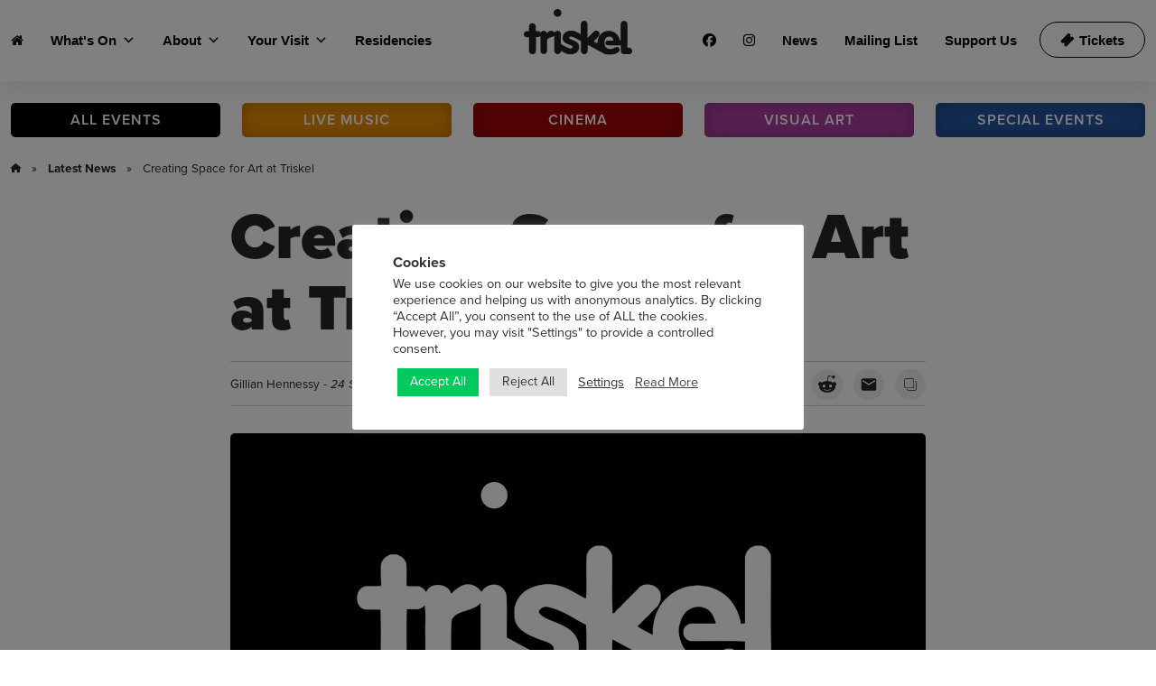

--- FILE ---
content_type: text/html; charset=UTF-8
request_url: https://triskelartscentre.ie/wp-admin/admin-ajax.php
body_size: 612
content:
<a class="whats-on-list-link-color" href="https://triskelartscentre.ie/events/elinor-o-e2-80-99donovan-winter-sun/" title="Click for info">
<div class="whats-on-list-box">
	<div class="row">
		<div class="col-sm-auto col-4">
			
			
				<div class="date-box-long-date">
						<div class="left">
							Fri
							<div class="day-large">14</div>
							Nov
						</div>
						 <div class="middle">
							<i class="far fa-long-arrow-right"></i>
						</div>
						<div class="right">
							Thu
							<div class="day-large">30</div>
							Apr
						</div>
				</div>
			
		</div>
		<div class="col-8">
			<div class="title">
				Elinor O’Donovan: Winter Sun
				<div class="list-category">
					
					
					
					<div class="list-category-box visual-art-colour" title="Visual Art"><i class="fas fa-palette"></i></div>
				</div>
			</div>
			<div class="subheading"> </div>
		</div>
		<!--<div class="col-2">
			<a class="list-button border-radius-5" href="https://triskelartscentre.ie/events/elinor-o-e2-80-99donovan-winter-sun/" title="See full info" ><i class="fa fa-info"></i> See info</a>
		</div>	-->
	</div>
</div>
</a><a class="whats-on-list-link-color" href="https://triskelartscentre.ie/special-events/triskel-sample-project-space/" title="Click for info">
<div class="whats-on-list-box">
	<div class="row">
		<div class="col-sm-auto col-4">
			
			
				<div class="date-box-long-date">
						<div class="left">
							Fri
							<div class="day-large">12</div>
							Dec
						</div>
						 <div class="middle">
							<i class="far fa-long-arrow-right"></i>
						</div>
						<div class="right">
							Mon
							<div class="day-large">25</div>
							Jan
						</div>
				</div>
			
		</div>
		<div class="col-8">
			<div class="title">
				Triskel Sample Project Space
				<div class="list-category">
					
					
					<div class="list-category-box special-event-colour" title="Special Events"><i class="fal fa-stars"></i></div>
					
				</div>
			</div>
			<div class="subheading"> </div>
		</div>
		<!--<div class="col-2">
			<a class="list-button border-radius-5" href="https://triskelartscentre.ie/special-events/triskel-sample-project-space/" title="See full info" ><i class="fa fa-info"></i> See info</a>
		</div>	-->
	</div>
</div>
</a><a class="whats-on-list-link-color" href="https://triskelartscentre.ie/special-events/from-the-mind-of-david-lynch/" title="Click for info">
<div class="whats-on-list-box">
	<div class="row">
		<div class="col-sm-auto col-4">
			
			
				<div class="date-box-long-date">
						<div class="left">
							Fri
							<div class="day-large">9</div>
							Jan
						</div>
						 <div class="middle">
							<i class="far fa-long-arrow-right"></i>
						</div>
						<div class="right">
							Fri
							<div class="day-large">30</div>
							Jan
						</div>
				</div>
			
		</div>
		<div class="col-8">
			<div class="title">
				From the Mind of David Lynch
				<div class="list-category">
					
					
					<div class="list-category-box special-event-colour" title="Special Events"><i class="fal fa-stars"></i></div>
					
				</div>
			</div>
			<div class="subheading"> </div>
		</div>
		<!--<div class="col-2">
			<a class="list-button border-radius-5" href="https://triskelartscentre.ie/special-events/from-the-mind-of-david-lynch/" title="See full info" ><i class="fa fa-info"></i> See info</a>
		</div>	-->
	</div>
</div>
</a><a class="whats-on-list-link-color" href="https://triskelartscentre.ie/events/siomha-callanan/" title="Click for info">
<div class="whats-on-list-box">
	<div class="row">
		<div class="col-sm-auto col-4">
			
			
				<div class="date-box-long-date">
						<div class="left">
							Fri
							<div class="day-large">9</div>
							Jan
						</div>
						 <div class="middle">
							<i class="far fa-long-arrow-right"></i>
						</div>
						<div class="right">
							Sat
							<div class="day-large">28</div>
							Feb
						</div>
				</div>
			
		</div>
		<div class="col-8">
			<div class="title">
				Síomha Callanan
				<div class="list-category">
					
					
					
					<div class="list-category-box visual-art-colour" title="Visual Art"><i class="fas fa-palette"></i></div>
				</div>
			</div>
			<div class="subheading"> Residency</div>
		</div>
		<!--<div class="col-2">
			<a class="list-button border-radius-5" href="https://triskelartscentre.ie/events/siomha-callanan/" title="See full info" ><i class="fa fa-info"></i> See info</a>
		</div>	-->
	</div>
</div>
</a><a class="whats-on-list-link-color" href="https://triskelartscentre.ie/special-events/spring-string-quartet-series-2026/" title="Click for info">
<div class="whats-on-list-box">
	<div class="row">
		<div class="col-sm-auto col-4">
			
			
				<div class="date-box-long-date">
						<div class="left">
							Sat
							<div class="day-large">17</div>
							Jan
						</div>
						 <div class="middle">
							<i class="far fa-long-arrow-right"></i>
						</div>
						<div class="right">
							Sat
							<div class="day-large">11</div>
							Apr
						</div>
				</div>
			
		</div>
		<div class="col-8">
			<div class="title">
				Spring String Quartet Series 2026
				<div class="list-category">
					
					
					<div class="list-category-box special-event-colour" title="Special Events"><i class="fal fa-stars"></i></div>
					
				</div>
			</div>
			<div class="subheading"> </div>
		</div>
		<!--<div class="col-2">
			<a class="list-button border-radius-5" href="https://triskelartscentre.ie/special-events/spring-string-quartet-series-2026/" title="See full info" ><i class="fa fa-info"></i> See info</a>
		</div>	-->
	</div>
</div>
</a><a class="whats-on-list-link-color" href="https://triskelartscentre.ie/events/it-was-just-an-accident/" title="Click for info">
<div class="whats-on-list-box">
	<div class="row">
		<div class="col-sm-auto col-4">
			
			
				<div class="date-box-long-date">
						<div class="left">
							Sun
							<div class="day-large">18</div>
							Jan
						</div>
						 <div class="middle">
							<i class="far fa-long-arrow-right"></i>
						</div>
						<div class="right">
							Wed
							<div class="day-large">21</div>
							Jan
						</div>
				</div>
			
		</div>
		<div class="col-8">
			<div class="title">
				It Was Just An Accident
				<div class="list-category">
					<div class="list-category-box cinema-colour" title="Cinema"><i class="far fa-film-alt"></i></div>
					
					
					
				</div>
			</div>
			<div class="subheading"> </div>
		</div>
		<!--<div class="col-2">
			<a class="list-button border-radius-5" href="https://triskelartscentre.ie/events/it-was-just-an-accident/" title="See full info" ><i class="fa fa-info"></i> See info</a>
		</div>	-->
	</div>
</div>
</a><a class="whats-on-list-link-color" href="https://triskelartscentre.ie/events/the-shining/" title="Click for info">
<div class="whats-on-list-box">
	<div class="row">
		<div class="col-sm-auto col-4">
			
			
				<div class="date-box-long-date">
						<div class="left">
							Sun
							<div class="day-large">18</div>
							Jan
						</div>
						 <div class="middle">
							<i class="far fa-long-arrow-right"></i>
						</div>
						<div class="right">
							Wed
							<div class="day-large">21</div>
							Jan
						</div>
				</div>
			
		</div>
		<div class="col-8">
			<div class="title">
				The Shining
				<div class="list-category">
					<div class="list-category-box cinema-colour" title="Cinema"><i class="far fa-film-alt"></i></div>
					
					
					
				</div>
			</div>
			<div class="subheading"> </div>
		</div>
		<!--<div class="col-2">
			<a class="list-button border-radius-5" href="https://triskelartscentre.ie/events/the-shining/" title="See full info" ><i class="fa fa-info"></i> See info</a>
		</div>	-->
	</div>
</div>
</a>

--- FILE ---
content_type: text/css
request_url: https://triskelartscentre.ie/wp-content/themes/triskel-2023/theme/css/b5st.css
body_size: 7996
content:
/*!
 * b5st since v1.0 | Unicence
 */
 
 body {
  display: flex;
  min-height: 100vh;
  flex-direction: column; 
  font-family:"proxima-nova";
  background:#ffffff;
  }
@media (min-width: 576px){
	body {
	 
	  }
}
main {
  flex: 1 0 auto; }
  
  a{
	  text-decoration:none;
	 
  }
  a:hover{
	  text-decoration:none;
	  color:#3c00ff;

  }
  
  
  
/* COLOURS */
:root { 
	--text-color:#333333;
	--all-events:#000;
	--all-events-light:#ccc;
	--live-music:#ea8d01;
	--live-music-light:#fedfaf;
	--cinema:#a60404;
	--cinema-light:#e9c2c2;
	--visual-art:#ac3d9f;
	--visual-art-light:#d054c2;
	--special-event:#25569f;
	--special-event-light:#a6d0e8;
	--bs-link-color: #4800ff;
} 

.active>.page-link, .page-link.active {
    z-index: 3;
    color: var(--bs-pagination-active-color);
    background-color: var(--bs-link-color);
    border-color: var(--bs-link-color);
}
.all-events{
	background:var(--all-events);

}
.all-events-color{
	color:var(--all-events);
}
.live-music{
	background:var(--live-music);
}
.live-music-colour{
	color:var(--live-music);
}
.live-music-colour-link{
	color:var(--live-music)!important;
}
.live-music-colour-link:hover{
	color:#000!important;
}

.cinema{
	background:var(--cinema);
}
.cinema-colour{
	color:var(--cinema);
}
.cinema-colour-link{
	color:var(--cinema)!important;
}
.cinema-colour-link:hover{
	color:#000!important;
}

.visual-art{
	background:var(--visual-art);
}
.visual-art-colour{
	color:var(--visual-art);
}
.visual-art-colour-link{
	color:var(--visual-art)!important;
}
.visual-art-colour-link:hover{
	color:#000!important;
}


.special-event{
	background:var(--special-event);
}
.special-event-colour{
	color:var(--special-event);
}

.special-event-colour-link{
	color:var(--special-event)!important;
}
.special-event-colour-link:hover{
	color:#000!important;
}

/* Variables */

.sticky-top { 
	top: var(--bs-gutter-x); 
}

.container-xxl {
		max-width: 1420px;
}
.site-header-image {
  display: block;
  margin: auto; }

.alignleft {
  float: left; }

.alignright {
  float: right; }

.aligncenter {
  clear: both;
  display: block; }


p {
	margin-bottom: 1.5rem;
}

img,
.size-auto,
.size-full,
.size-large,
.size-medium,
.size-thumbnail {
  max-width: 100%;
  height: auto; }


.wp-caption{
	max-width:100%;
}
.wp-caption-text{
	font-size:.85rem;
}




.h1, .h2, .h3, .h4, .h5, .h6, h1, h2, h3, h4, h5, h6 {
    margin-top: 0;
    margin-bottom: 0.5rem;
    font-weight: 700;
    line-height: 1.2;
}

hr{
    margin: 1.5rem 0;
    color: inherit;
    border: 0;
    border-top: 1px solid #ccc;
    opacity: 1;
}
div, a, td {
  
  -webkit-transition: all .2s ease-in-out; 
	-moz-transition: all .2s ease-in-out; 
	-o-transition: all .2s ease-in-out; 
	transition: all .2s ease-in-out; 
}
.margin-bottom{
	margin-bottom:30px;
}
.bottom-spacer{
	margin-bottom:30px;
}
.attachment-post-thumbnail {
  margin-bottom: 1.5em; }

.div-bottom-margin{
	margin-bottom:var(--bs-gutter-x);
}
.custom-flex{
	display: flex;
	flex-flow: column;
	
}
.row {
		--bs-gutter-x: .75rem;
	}
@media only screen and (min-width: 768px){
	.row {
		--bs-gutter-x: 1.5rem;
	}
	.margin-bottom{
		margin-bottom:0px;
	}
}

.border-radius-5{
	border-radius:3px;
}
.border-radius-3{
	border-radius:2px;
}
@media only screen and (min-width: 768px){
	.border-radius-5{
		border-radius:5px;
	}
	.border-radius-3{
		border-radius:3px;
	}
}
/* Top Menu */

.top-menu-container{
	box-shadow: 0px 0px 35px 0px rgba(0, 0, 0, 0.15);
	background:#fff;
}
.top-menu{
	height:60px;
	position:relative;
}

.top-menu-logo{
	position:absolute;
	z-index:993;
	top:7px;
	left: 0; 
	right: 0; 
	margin-left: auto; 
	margin-right: auto; 
	width:90px;
	height:auto;
	transition: all .2s ease-in-out; 
}
.top-menu-logo:hover {
transform: scale(1.1);
}

@media only screen and (min-width: 1200px){
	.top-menu{
		height:90px;
	}
	.top-menu-logo{
		top:10px;
		width:120px;
	}	
}

@media only screen and (max-width: 1200px){
	#mega-menu-wrap-navbar .mega-menu-toggle .mega-toggle-block-2:before {
		content: '\f0c9';
		font-family: "Font Awesome 6 Pro";
		font-weight: 300;
		font-size: 30px;
		color: #333;
		margin: 0 5px 0 0;
	}
	#mega-menu-wrap-navbar .mega-menu-toggle.mega-menu-open .mega-toggle-block-2:before {
    content: '\f00d';
}
	#mega-menu-wrap-navbar #mega-menu-navbar > li.mega-menu-megamenu > ul.mega-sub-menu > li.mega-menu-item, #mega-menu-wrap-navbar #mega-menu-navbar > li.mega-menu-megamenu > ul.mega-sub-menu li.mega-menu-column > ul.mega-sub-menu > li.mega-menu-item {
		color: #3d3d3d;
		font-family: inherit;
		font-size: 16px;
		display: block;
		float: left;
		clear: none;
		padding: 5px 5px 5px 5px;
		vertical-align: top;
	}
	#mega-menu-wrap-navbar #mega-menu-navbar > li.mega-menu-megamenu > ul.mega-sub-menu {
		
		box-shadow: none;
	}	

}
 #mega-menu-wrap-navbar #mega-menu-navbar .menu-all-events-button{
	display:inline-block;
	background:#000;
	color:#fff;
	border-radius:50px;
	padding:10px 20px;
	margin-right:10px;
}
 #mega-menu-wrap-navbar #mega-menu-navbar .menu-all-events-button:hover,
 #mega-menu-wrap-navbar #mega-menu-navbar .menu-all-events-button:active,
 #mega-menu-wrap-navbar #mega-menu-navbar .menu-all-events-button:focus{
	background:#666;
	color:#fff;
}

.mobile-menu-tickets a {
    color: var(--text-color)!important;
    font-size: 1.4rem;
}
#mega-menu-item-1611 .mega-menu-link {
    line-height: 40px!important;
    height: 40px!important;
    padding: 0px 22px 0px 22px!important;
    vertical-align: baseline;
	margin-top:24px!important;
	margin-left:10px!important;
    width: auto;
    display: block;
    color: #000;
    text-transform: none;
    text-decoration: none;
    text-align: left;
    background: rgba(0, 0, 0, 0);
    border: 1px solid #000!important;
    border-radius: 40px!important;
    font-family: Arial, Helvetica, sans-serif;
    font-size: 15px;
    font-weight: bold;
    outline: none;
}
@media only screen and (min-width: 768px){
	#mega-menu-wrap-navbar #mega-menu-navbar li#mega-menu-item-1541 > ul.mega-sub-menu {
		margin-left: 0px;
	}
}



.mega-menu-item-6322 .mega-menu-link {
	padding-left: 0px!important;

}

/* Carousel Slider */

.carousel-control-next, .carousel-control-prev {
	width:5%;
}


.cinema-slide{
	height:50vh;
	align-items:center;
	display:flex;
}

.slide-content{
	color:#fff;
	padding:30px 20px;
}
.slide-content-header{
	font-size:3rem;
	font-weight:900;
	line-height:1;
	margin-bottom:10px;
}
.slide-content-title{
	font-size:1.6rem;
	line-height:1.1;
	font-weight:700;
	margin-bottom:10px;
    text-wrap: balance;
	-webkit-text-wrap:balance;
}
.slide-content-subheading{
	font-size:1.1rem;
	color:#ccc;
	margin-bottom:10px;
}
.slide-content-dates{
	font-size:1.1rem;
	margin-bottom:20px;
}

.slide-content-button-container{

}
.slide-content-button{
	display:inline-block;
	background:#fff;
	color:#000;
	border-radius:50px;
	padding:6px 16px;
	margin-right:10px;
	font-size:.9rem;
}
.slide-content-button:hover,
.slide-content-button:active,
.slide-content-button:focus{
	background:#000;
	color:#fff;
}
.slide-content-outline-button{
	display:inline-block;
	background:transparent;
	color:#fff;
	border:1px solid #fff;
	border-radius:50px;
	padding:5px 16px;
	font-size:.9rem;
}
.slide-content-outline-button:hover,
.slide-content-outline-button:active,
.slide-content-outline-button:focus{
	background:#fff;
	color:#000;
}
@media only screen and (min-width: 768px){
	.cinema-slide{
		height:75vh;
	}

	.slide-content{
		color:#fff;
		padding:30px 0;
	}
	.slide-content-header{
		font-size:5rem;
		margin-bottom:10px;
	}
	.slide-content-title{
		font-size:2.5rem;
		margin-bottom:10px;
	}
	.slide-content-subheading{
		font-size:1.2rem;
		margin-bottom:10px;
	}
	.slide-content-dates{
		font-size:1.2rem;
		margin-bottom:20px;
	}	
	.slide-content-button{
		padding:10px 25px;
		font-size:1rem;
	}
	.slide-content-outline-button{
		padding:8px 24px;
		border:2px solid #fff;
		font-size:1rem;
	}
}
/* Colour Buttons */

.colour-buttons-row{
	margin-top:var(--bs-gutter-x);
	margin-bottom:var(--bs-gutter-x);
}
.colour-button {
    display:block;
	border: none;
	outline: none;
	padding: 5px 0px;
	margin: 0;
	font-weight:600;
	font-size: .75rem;
	letter-spacing:0px;
	height:100%;
	color: #ffffff!important;
	text-align: center;
	position: relative;
	text-transform:uppercase;
	text-decoration:none;
	-webkit-transition: all .2s ease-in-out; 
	-moz-transition: all .2s ease-in-out; 
	-o-transition: all .2s ease-in-out; 
	transition: all .2s ease-in-out; 
	-webkit-box-shadow: inset 0px 0px 20px 1px rgba(0,0,0,0.2);
-moz-box-shadow: inset 0px 0px 20px 1px rgba(0,0,0,0.2);
box-shadow: inset 0px 0px 20px 1px rgba(0,0,0,0.2);
	
}

.colour-button:hover,
.colour-button:focus,
.colour-button:active
 {
	background:#fff;
	color:var(--bs-body-color)!important;
	text-decoration:none;
	transform: scale(1.1);
}



@media only screen and (min-width: 768px){
	.colour-button {
		font-size: 1rem;
		letter-spacing:1px;
		padding: 7px 0px;
	}
}

/* Home Boxes */


.home-boxes a{
	text-decoration:none;
	display:contents;
}
.home-box{
	
	color:#fff;
	padding:15px 15px 15px 15px;
	height: auto;
	display: flex;
    flex-wrap: wrap;
    flex-direction: column;
    justify-content: flex-end;
	transition: all .2s ease-in-out; 
	min-height:200px;
}


.shallow:hover{
	transform: scale(1.05);
}
.shallow-wide:hover{
	transform:scale(1.05);
	
}
.deep:hover{
	transform: scale(1.05);
}
.home-box-title{
	font-size:1.7rem;
	font-weight:bold;
	line-height:1.2;
}
.home-box-text{
	font-size:.9rem;
	line-height:1.2;
}

@media only screen and (min-width: 768px){
	.home-box{
		height: -webkit-fill-available;
		min-height:240px;
		padding:20px 20px 18px 20px;
	}	
	.home-box-extra-info{
		min-height:260px;
	}
	.shallow:hover{
		transform: scale(1.1);
	}
	.deep:hover{
		transform: scale(1.05);
	}	
}

/* Pages */

.page-title{
	font-size:4rem;
	font-weight:900;
	margin:30px 0;
	line-height:1;
}
.featured-image-container{
	margin-bottom:50px;
}
.standard-page-content{
	max-width:820px;
	margin:0 auto 0;
	font-size:1rem;
}
@media only screen and (min-width: 1540px){
	.standard-page-content{
		font-size:1.1rem;
	}	
}
.donation-div{
	background: #eeeeee;
    padding: 20px 20px;
    font-size: 1.2rem;
    display: flex;
    justify-content: space-between;
    align-items: center;
}
.donate-button{
	display:inline-block;
	background:#000;
	color:#fff;
	padding:10px 20px;
	border-radius:5px;
	font-weight:bold;
}
@media only screen and (min-width: 768px){
	.page-title{
		font-size:5rem;
		font-weight:900;
		margin:40px 0;
	}
	.donation-div{
		background: #eeeeee;
		margin-top:40px;
		padding: 40px 50px;
		font-size: 1.2rem;
		display: flex;
		justify-content: space-between;
		align-items: center;
	}
}

.logo-image{
	max-height:80px;
	width:auto;
	display:inline;
	margin-right:20px;
}
/* Home News*/

.home-news-title{
	font-weight:900;
	font-size:4rem;
	line-height:1.1;
	margin:30px 0;
}
@media only screen and (min-width: 768px){
	.home-news-title{
		font-size:5rem;
		line-height:1.1;
		margin:50px 0;
	}
}
.home-news-image{

	height: auto;
	transition: all .2s ease-in-out; 
	aspect-ratio:16/9;
	position:relative;
}

.home-news-image:hover{
	transform: scale(1.05);
}
.home-news-box-large-content{
	max-width:550px;
	font-size:1.2rem;
    text-wrap: balance;
	-webkit-text-wrap:balance;
}
.home-news-box{
	margin-bottom:30px;
    text-wrap: balance;
}
.home-news-date{
	font-style:italic;
	font-size:.8rem;
	padding-bottom:10px;
}
.more-button-container{
	padding-top:24px;
}
.more-button{
	display:inline-block;
	background:#000;
	color:#fff!important;
	padding:8px 20px;
	font-weight:bold;
	border-radius:50px;
	font-size:1rem;
}
.more-button:hover,
.more-button:active,
.more-button:focus{
	background:var(--bs-link-color);
	color:#fff!important;
}



/* What's On */

.nav-pills .nav-link.active, .nav-pills .show>.nav-link {
    color: #fff;
    background-color: #000;
}

.nav-pills .nav-link{
	color:#999;
	background-color: #f4f4f4;
	margin-right:10px;
}

.nav-pills .nav-link:hover{
	color:#666;
	background-color: #ddd;
}
.nav-pills .nav-link.active, .nav-pills .show>.nav-link:hover {
    color: #fff;
    background-color: #000;
}
@media only screen and (min-width: 768px){
	.nav-pills .nav-link{
		margin-right:var(--bs-gutter-x);
	}
}
/* What's On Grid */

.whats-on-grid-box{
	
	color:#fff;
	padding:15px 15px 15px 15px;
	height: auto;
	display: flex;
    flex-wrap: wrap;
    flex-direction: column;
    justify-content: flex-end;
	transition: all .2s ease-in-out; 
	aspect-ratio:16/9;
	position:relative;
	overflow:hidden;
}

.whats-on-grid-box:hover{
	transform: scale(1.05);
}
.whats-on-grid-box .category{
	position:absolute;
	top:7px;
	left:10px;
}
.whats-on-grid-box .category-box{
	color:#fff;
	font-size:.7rem;
	font-weight:600;
	text-transform:uppercase;
	padding:2px 8px;
	margin-right:10px;
	display:inline-block;
}
.whats-on-grid-box .title{
	font-size:1.7rem;
	font-weight:bold;
	line-height:1.1;
	margin-bottom:4px;
	text-wrap: balance;
	-webkit-text-wrap:balance;
}
@media only screen and (min-width: 768px){
	.whats-on-grid-box .title{
		font-size:1.3rem;
	}	
}
@media only screen and (min-width: 860px){
	.whats-on-grid-box .title{
		font-size:1.7rem;
	}	
}

.whats-on-grid-box .film-cert{
	position:absolute;
	top:7px;
	right:10px;
	font-size:.6rem;
	font-weight: 600;
    border: 1.5px solid #fff;
    border-radius: 50px;
    aspect-ratio: 1/1;
    height: 24px;
    line-height: 22px;
    text-align: center;
	background:rgba(0,0,0,.25);
}
.whats-on-grid-box .sold-out-banner{
	display: block;
   position: absolute;
   top: 30px;
   right: -150px;
   width: 400px;
   height: 32px;
   line-height: 32px;
   text-align: center;
   transform: rotate(45deg);
   font-size: 1rem;
   font-weight: 700;
   color: #fff;
   background-color: #cc0000;
   text-transform:uppercase;
}
.whats-on-grid-box .subheading{
	font-size:.9rem;
	line-height:1.2;
	margin-bottom:4px;
	color:#ccc;
}
.whats-on-grid-box .text{
	font-size:.9rem;
	line-height:1.2;
	font-weight:bold;
}


/* What's On List */
.whats-on-list-link-color{
	color:var(--bs-body-color);
	background:transparent;
}
.whats-on-list-link-color:hover,
.whats-on-list-link-color:focus,
.whats-on-list-link-color:active
{
	color:var(--bs-body-color);
}
.whats-on-list-box{
	padding:15px 15px 15px 15px;
	margin-bottom:var(--bs-gutter-x);
	transition: all .2s ease-in-out; 
	border-radius:5px;
	box-shadow: 0px 0px 35px 0px rgba(0, 0, 0, 0.1);
}
.whats-on-list-box:hover{
	transform: scale(1.05);
}
.whats-on-list-box .date-box-single-date{
	font-size: .9rem;
    color: var(--bs-body-color);
	border-right:1px solid var(--bs-body-color);
    width: 100px;
	height:100%;
    display: flex;
    flex-wrap: wrap;
    align-items: center;
    align-content: flex-start;
    justify-content: left;
    text-align: center;
	
}
.whats-on-list-box .date-box-single-date .time{
	
    font-weight: 700;
	font-size:1.5rem;
}
.whats-on-list-box .date-box-long-date{
    font-size: .9rem;
    color: var(--bs-body-color);
	border-right:1px solid var(--bs-body-color);
    width: 100px;
	height:100%;
    display: flex;
    flex-wrap: wrap;
    align-items: center;
    align-content: flex-start;
    justify-content: left;
    text-align: center;
}
.whats-on-list-box .date-box-long-date .day-large{
	
    font-weight: 700;
	font-size:1.5rem;
	line-height:0.8;
}

.whats-on-list-box .date-box-long-date .middle{
	padding:0 5px;
}
.whats-on-list-box .sold-out-text{
	color: #fff;
    background: #cc0000;
    display: inline-block;
    font-size: .85rem;
    font-weight: bold;
    padding: 0px 8px;
    border-radius: 3px;
}

@media only screen and (min-width: 768px){
	.whats-on-list-box{
		padding:15px 15px 15px 35px;
		margin-bottom:var(--bs-gutter-x);
		transition: all .2s ease-in-out; 
		border-radius:5px;
		box-shadow: 0px 0px 35px 0px rgba(0, 0, 0, 0.1);
	}
	.whats-on-list-box .date-box-long-date .day-large{
		
		font-weight: 700;
		font-size:1.7rem;
		line-height:0.8;
	}
	.whats-on-list-box .date-box-single-date .time{
		
		font-weight: 700;
		font-size:1.7rem;
	}
	.whats-on-list-box .date-box-single-date{
		width: 120px;
	}
	.whats-on-list-box .date-box-long-date{
		width: 120px;
	}
}


.list-category{
	display:inline-block;
}
.list-category-box{
	font-size:1rem;
	margin-right:10px;
	display:inline-block;
}

.list-button{
	padding:10px 30px;
	color:#fff;
	font-weight:bold;
	background:var(--bs-body-color);
	display:inline-block;
}

.whats-on-list-box .title{
	font-size:1.2rem;
	font-weight:bold;
	line-height:1.2;
}
.whats-on-list-box .subheading{
	
	
	color:#777;
}
.whats-on-list-box .excerpt p{
	margin-bottom:0;
}


@media only screen and (min-width: 768px){
	.whats-on-list-box .title{
		font-size:1.7rem;
		font-weight:bold;
		line-height:1.2;
	}
	.list-category-box{
	font-size:1.2rem;
}
}




/* What's On Calendar */
.calendar-white{
	background:#ffffff;
	margin-bottom:50px;
}

.eme-calendar-table td{
	padding:5px;
} 

.eme-calendar-table ul{
	list-style: none;
}

table.fullcalendar td {
	border:1px solid #ccc!important;
	    
}
table.fullcalendar ul li {

    padding-right: 8px;
}
table.fullcalendar tr.days-names td, div.days-names {
    font-size: 1.2em!important;
    text-align: left!important;
	padding:8px!important;
    vertical-align: middle;
}
table.eme-calendar-table th.month_name, div.month_name {
    text-align: center;
    vertical-align: middle;
	font-size:2.4rem;
	padding-bottom:20px;
} 
table.fullcalendar a.prev-month, table.smallcalendar a.prev-month, div.emeDivTableHead a.prev-month {
    float: none!important;
	font-size:20px;
	color:#999;
    padding-right: 0.7em;
    text-decoration: none;
}
table.fullcalendar a.next-month, table.smallcalendar a.next-month, div.emeDivTableHead a.next-month {
    float: none!important;
	font-size:20px;
	color:#999;
    padding-left: 0.7em;
    text-decoration: none;
}
table.fullcalendar td.eventless-today, table.fullcalendar td.eventful-today, div.eventless-today, div.eventful-today {
    background-color: #e6f0f2!important;
}

.eventful{
	padding: 0 0 10px 0!important;
}
.eventful .span-eme-calday{
	font-size:24px;
	padding:8px 0px 0px 8px;
}
.eventful .span-eme-calday a{
	color:#999!important;
}
.eventful-today .span-eme-calday{
	font-size:24px;
	padding:8px 0px 0px 8px;
}
.eventful-today .span-eme-calday a{
	color:#000!important;
}
.eventful-post .span-eme-calday{
	font-size:24px;
	padding:8px 0px 0px 8px;
}
.eventful-post .span-eme-calday a{
	color:#ccc;
}
.eventful-pre .span-eme-calday{
	font-size:24px;
	padding:8px 0px 0px 8px;
}
.eventful-pre .span-eme-calday a{
	color:#999;
}
.eventful-post{
	background:#eee;
	opacity:.5;
}
.eventful-pre{
	background:#eee;
	opacity:.5;
}
.eventless-post{
	background:#f4f4f4;
}
.eventless-pre{
	background:#f4f4f4;
}
.eventless .span-eme-calday{
	font-size:24px;
	padding:8px 0px 0px 8px;
	color:#999;
}
.eventless-post .span-eme-calday{
	font-size:24px;
	padding:8px 0px 0px 8px;
	color:#ccc;
}
.eventless-pre .span-eme-calday{
	font-size:24px;
	padding:8px 0px 0px 8px;
	color:#ccc;
}
.calendar-listing {
   display:inline-block;
   float:left;
   clear:both;
   width:100%;
   margin:0px 0px 0px 0px;
   padding:0px 0px 10px 0px;
   font-size:11px;
   line-height:130%;
   font-weight:400!important;
}
.calendar-listing:hover{   
   
   -webkit-transition: all .3s ease;
	-moz-transition: all .3s ease;
	-o-transition: all .3s ease;
}
.calendar-listing a {

   font-weight:400!important;
}
.season-small{
   display:inline-block;
   width:3px;
   height:30px;
}
.calendar-live-music {
    border-left:4px solid #ea8d01;
}
.calendar-cinema {
    border-left:4px solid #a60404;
}
.calendar-visual-art {
    border-left:4px solid #8f638a;
}
.calendar-special {
    border-left:4px solid #3f7ea3;
}
.calendar-festivals {
    border-left:4px solid #003366;
}
.calendar-education {
    border-left:4px solid #75b05e;
}


.calendar-text{
   display:block;
   float:left;
   padding:0px 0px 0px 6px;
}
.calendar-link{
   color:#333333!important;
      display:block;
   padding:0;
   margin:0;
}
.calendar-link:hover{
   color:#000!important;

   text-decoration:none;

}


.special-events-page-text{
	margin-bottom:50px;
}


/* Single Event */



.breadcrumbs{
	font-size:.85rem;
	margin:0 0 10px;
	color:var(--bs-body-color);
}
.breadcrumbs a{
	font-weight:700;
	color:var(--bs-body-color);
}
.breadcrumbs a:hover,
.breadcrumbs a:focus,
.breadcrumbs a:active
{
	color:var(--bs-body-color);
}

.promo-code-div{
	display:none;
}
.promo-code-icon {
    height: 21px;
    width: auto;
    display: inline-block;
    vertical-align: top;
    padding-top: 5px;
}

@media (min-width: 992px){
	.promo-code-icon {
		height: 27px;
		width: auto;
		display: inline-block;
		vertical-align: top;
		padding-top: 9px;
	}
}

.single-event-image{
	height: auto;
	display: flex;
	aspect-ratio:16/10;
	position:relative;
	overflow:hidden;
	
}
.single-event-image .sold-out-banner{
	display: block;
   position: absolute;
   top: 30px;
   right: -150px;
   width: 400px;
   height: 32px;
   line-height: 32px;
   text-align: center;
   transform: rotate(45deg);
   font-size: 1rem;
   font-weight: 700;
   color: #fff;
   background-color: #cc0000;
   text-transform:uppercase;
}

@media (min-width: 992px){
	.single-event-image .sold-out-banner{
	   top: 60px;
	   right: -100px;
	   width: 400px;
	   height: 50px;
	   line-height: 50px;
	   font-size: 1.5rem;

	}
}
.event-ended-notice{
	padding:20px 20px;
	background:#f4e290;
	font-size:1rem;
	margin-bottom:30px;
}
@media (min-width: 767px){
	.event-ended-notice{
		padding:40px 50px;
		background:#f4e290;
		font-size:1.2rem;
		margin-bottom:0;
	}
}
.single-event-image-overlay{
	display:none;
}

.single-event-title{
	padding-bottom:var(--bs-gutter-x);
	
}
.single-event-title .subheading{
	color:#ccc;
}
.single-event-title-text .subheading{
	color:#666;
}
.single-event-title-text h1{
	
	font-weight:900;
	line-height:1;
	
}

.single-event-image-title{
	padding-bottom:30px;
	padding-left:30px;
	color:#fff;
	width:49rem;
}
.single-event-image-title .subheading{
	color:#ccc;
	margin-bottom:0;
	margin-top:0.5rem;
	
}

.single-event-image-title-text h1{
	
	font-weight:900;
	line-height:1;
	margin-bottom:0;
}

.defaultEventTitle{
	font-size:4rem;
}	

.smallerEventTitle{
	font-size:2.4rem;
}

.margin-top {
    margin-top: 1.5rem!important;
}

@media (min-width: 992px){
	.margin-top {
    margin-top: 3rem!important;
}
	.single-event-image-overlay{
		background:linear-gradient(180deg, rgba(0,0,0,0) 30%, rgba(0,0,0,.7) 100%);
		height:100%;
		width:100%;
		display: flex;
		align-items: flex-end;
	}
	.single-event-image{
		aspect-ratio:2/1;	
	}
	.defaultEventTitle{
	font-size:6rem;
	}	

	.smallerEventTitle{
		font-size:5rem;
	}
}
@media (min-width: 1540px){
	
	.defaultEventTitle{
	font-size:7rem;
	}	

	.smallerEventTitle{
		font-size:5rem;
	}
}
.film-cert-container{
	display:inline-block;
	position:relative;
	padding-left:15px;
 
}
.film-cert-container-two{
	position:absolute;
	bottom:0px;
 
}
.white-certs {
    display: inline-flex;
    justify-content: flex-end;
    flex-direction: row;
	margin-bottom:150px;
}
.film-cert-white{
	 border: 1.5px solid #fff;
    border-radius: 50px;
    aspect-ratio: 1/1;
    height: 32px;
    line-height: 30px;
    text-align: center;
	background:rgba(255,255,255,.05);
	font-size:.7rem;
	font-weight: 600;
}
.film-cert{
	 border: 1.5px solid var(--bs-body-color);
    border-radius: 50px;
    aspect-ratio: 1/1;
    height: 24px;
    line-height: 22px;
    text-align: center;
	background:rgba(0,0,0,.05);
	font-size:.6rem;
	font-weight: 600;
}
.f-rated-div{
	display:inline-block;
	margin-left:20px;
}
.f-rated-button{
	display:flex;
}
.f-rated{
	height:22px;
	width:22px;
}
.f-rated-white{
	height:30px;
	width:30px;
}
.f-rated-logo-large{
	float:left;
	padding-right:15px;
	height:114px;
	width:auto;
}
.modal{
	--bs-modal-border-radius: 0rem;
	--bs-modal-header-padding: 1rem 1.5rem;
	--bs-modal-padding: 1rem 1.5rem;
}
@media (min-width: 992px){
	
}



.single-event-date-time{
	margin-top:var(--bs-gutter-x);
	margin-right:0;
	padding:0;
	background:#fff;
	border-radius:0;
	box-shadow: 0;
	
}
.cinema-info-top{
	padding-bottom:var(--bs-gutter-x);
	
	
}
.single-event-date-cinema{
	font-size:2rem;
	font-weight:bold;
}
.single-event-date-single-date{
	font-size:2.2rem;
	font-weight:bold;    
	line-height: 1.3;
    margin-bottom: 10px;
}
.single-event-second-info{
	margin-bottom:var(--bs-gutter-x);
	
}
.single-event-date-single-time{
	font-size:1.2rem;
	font-weight:bold;
	display:inline-block;
}
.single-event-price{
	font-size:1.2rem;
	font-weight:bold;
	display:inline-block;
	border-left:1px solid #ccc;
	padding-left:10px;
	margin-left:10px;
}
.live-music-wrapper .single-event-price{
	border-left:2px solid var(--live-music);
}
.cinema-wrapper .single-event-price{
	border-left:2px solid var(--cinema);
}
.visual-art-wrapper .single-event-price{
	border-left:2px solid var(--visual-art);
}
.special-wrapper .single-event-price{
	border-left:2px solid var(--special-event);
}

.single-event-duration{
	font-size:1.2rem;
	font-weight:bold;
	display:inline-block;
	border-left:1px solid #ccc;
	padding-left:10px;
	margin-left:10px;
	cursor:context-menu;
}
.live-music-wrapper .single-event-duration{
	border-left:2px solid var(--live-music);
}
.cinema-wrapper .single-event-duration{
	border-left:2px solid var(--cinema);
}
.visual-art-wrapper .single-event-duration{
	border-left:2px solid var(--visual-art);
}
.special-wrapper .single-event-duration{
	border-left:2px solid var(--special-event);
}


.live-music-wrapper .single-event-notes p a{
	  text-decoration:none;
	  color:var(--live-music);
}
.cinema-wrapper .single-event-notes p a{
	  text-decoration:none;
	  color:var(--cinema);
}
.special-wrapper .single-event-notes p a{
	  text-decoration:none;
	  color:var(--special-event);
}
.visual-art-wrapper .single-event-notes p a{
	  text-decoration:none;
	  color:var(--visual-art);
}




.tickets-on-sale{
	font-size:1.2rem;
	display:inline-block;
	margin-bottom: var(--bs-gutter-x);
}


.single-event-date-time .date-box-cinema{

	font-size:1rem;
	font-weight:bold;
	color:var(--bs-body-color);
	display: flex;
    flex-wrap: wrap;
    align-items: center;
    justify-content: flex-start;
    text-align: left;
	
}
.single-event-date-time .date-box-cinema .day-large{
	font-size:2rem;
	font-weight: 700;
	line-height:0.7;
}

.single-event-date-time .date-box-cinema .middle{
	padding:0 15px;
}
.ticket-button-container {
    display: block;
	margin-top:10px;
	margin-bottom:20px;
}
.notes-ticket-button-container {
    display: block;
	margin-top:40px;
	margin-bottom:40px;
}
.ticket-button{
	
	display:inline-block;
}
.single-event-tickets{
	color:#fff;
	padding:10px 20px;
	font-size:1rem;
	font-weight:bold;
	display:inline-block;
}
.sold-out-button{
	color:#fff;
	padding:10px 20px;
	font-size:1rem;
	font-weight:bold;
	display:inline-block;
	background:#ccc;
}

.live-music-wrapper .single-event-tickets{
	background:var(--live-music);
}
.cinema-wrapper .single-event-tickets{
	background:var(--cinema);
}
.special-wrapper .single-event-tickets{
	background:var(--special-event);
}
.visual-art-wrapper .single-event-tickets{
	background:var(--visual-art);
}
.single-event-tickets:hover,
.single-event-tickets:focus,
.single-event-tickets:active{
	color:#fff;
	background:#000;
}


@media (min-width: 992px){
	.single-event-date-time{
		margin-top:-132px;	
		margin-right:var(--bs-gutter-x);
		padding:var(--bs-gutter-x);
		background:#fff;
		border-radius:5px;
		box-shadow: 0px 0px 35px 0px rgba(0, 0, 0, 0.15);
		
		
	}
	.single-event-date-time .date-box-cinema{
		
		font-size:1.2rem;
		font-weight:bold;
	
	}
	.single-event-date-time .date-box-cinema .day-large{
		font-size:2.4rem;
		
	}

	.single-event-date-time .date-box-cinema .middle{
		padding:0 15px;
	}
	.single-event-tickets{
		font-size:1.2rem;
	}	
}



.single-event-time{
	font-family: "gelica", sans-serif;
	font-weight: 400;
	font-style: normal;
	font-size:1.8rem;
	
}
.single-event-price{
	display:inline-block;
}
.promo-div{
	display:inline-block;
}
.press-quote{

	font-family: "gelica", sans-serif;
	font-weight: 400;
	font-style: italic;
	font-size:1.4rem;
	padding-top:var(--bs-gutter-x);
	padding-bottom:var(--bs-gutter-x);
	border-top:1px solid #ccc;
	border-bottom:0px;
}
.press-quote-source{
	text-align:right;
	font-weight:700;
	font-size:1rem;
	margin-top:10px;
}
.quote-marks-left{
	height:26px;
	width:auto;
	padding-bottom:5px;
}
.quote-marks-right{
	height:26px;
	width:auto;
	padding-bottom:5px;
}


.single-event-notes{
	padding-top:25px;
	margin-right:0;
	border-top:1px solid #ccc;
	font-size:1rem;
}
@media (min-width: 992px){
	.press-quote{
		font-size:1.8rem;
	}	
	
}
@media (min-width: 1540px){
	
.single-event-notes{
		padding-top:40px;
		margin-right:var(--bs-gutter-x);
		border-top:0;
		font-size:1.1rem;
	}
}	
.mate-tabs-reload-tabs{
	border-top:1px solid #ccc;
	border-left:1px solid #ccc;
	border-right:1px solid #ccc;
	
}
.mate-tabs-reload-content-section {
	border-left:1px dotted #ccc;
	border-right:1px dotted #ccc;
}

.zl-mtr-active-tab{
	text-decoration:underline;
}

.cinema-times{
	
	padding-top:25px;
	padding-bottom:15px;
	font-size:.8rem;
	border-top:1px solid #ccc;

}
.cinema-times a{
	color:var(--bs-body-color);
}
.cinema-table{
	table-layout: fixed;
	width: 100%;
}
.cinema-table td{
	padding:6px 8px;
	background:#eee;
	border-right:10px solid #fff;
	border-bottom:10px solid #fff;
	border-radius:3px;
	line-height:1.2;
	vertical-align:top
}
.cinema-table td:hover{
	
	background:#ccc;
}
.cinema-table td:last-of-type{

	border-right:0px;

}
@media (min-width: 992px){
	.cinema-table td{
		padding:8px 10px;
		line-height:1.4;
	}
}

.extra-detail{
	font-size:.85rem;
	padding:15px;
	margin-bottom:var(--bs-gutter-x);
	background:#eee;
	border-radius:3px;
}

.triskel-location{
	border-top:1px solid #ccc;
	font-size:2rem;
	font-weight:bold;
	padding:15px 0;
}
.triskel-sample-project-space-box{
	padding:20px;
	border-radius:5px;
	background:#eee;
	margin:10px 0 20px;
	display:inline-block;
}
@media (min-width: 992px){
	.triskel-sample-project-space-box{
		padding:30px;
	}	
}
.empty-video{
	border-bottom:1px solid #ccc;
}
.single-event-ssba{
	display:flow-root;
}

.single-event-listings{
	display:flex;
}


/* Small Grid */

.upcoming-events-small{
	border-top:1px dotted #999;
	padding-top:24px;
	width:100%;
}
.upcoming-events-small h3{
	
	margin-bottom:var(--bs-gutter-x);
}

.grid-box-small{
	
	color:#fff;
	padding:10px 10px 10px 10px;
	height: auto;
	display: flex;
    flex-wrap: wrap;
    flex-direction: column;
    justify-content: flex-end;
	transition: all .2s ease-in-out; 
	aspect-ratio:16/10;
	position:relative;
	overflow:hidden;
}
.grid-box-small .sold-out-banner{
	display: block;
   position: absolute;
   top: 20px;
   right: -170px;
   width: 400px;
   height: 22px;
   line-height: 22px;
   text-align: center;
   transform: rotate(45deg);
   font-size: .8rem;
   font-weight: 700;
   color: #fff;
   background-color: #cc0000;
   text-transform:uppercase;
}
.grid-box-small:hover{
	transform: scale(1.05);
}

.grid-box-small .title{
	font-size:1rem;
	font-weight:bold;
	line-height:1;
	margin-bottom:4px;
	text-wrap: balance;
	-webkit-text-wrap:balance;
}

.grid-box-small .subheading{
	font-size:.75rem;
	line-height:1;
	margin-bottom:4px;
	color:#ccc;
}
.grid-box-small .text{
	font-size:.75rem;
	line-height:1;
	font-weight:400;
}

.series-info{
	border-top:1px dotted #999;
	padding:24px 0;
}
.cinema-series-info{
	background:#eee;
	padding:var(--bs-gutter-x);
	padding-bottom:0;
}
.cinema-series-info-text{
	padding-bottom:24px;
}
.grid-box-series{
	
	color:#fff;
	padding:10px 10px 10px 10px;
	height: auto;
	display: flex;
    flex-wrap: wrap;
    flex-direction: column;
    justify-content: flex-end;
	transition: all .2s ease-in-out; 
	aspect-ratio:16/10;
	position:relative;
	overflow:hidden;
}
.grid-box-series .sold-out-banner{
	display: block;
   position: absolute;
   top: 20px;
   right: -170px;
   width: 400px;
   height: 18px;
   line-height: 18px;
   text-align: center;
   transform: rotate(45deg);
   font-size: .7rem;
   font-weight: 700;
   color: #fff;
   background-color: #cc0000;
   text-transform:uppercase;
}
.grid-box-series:hover{
	transform: scale(1.05);
}

.grid-box-series .title{
	font-size:1rem;
	font-weight:bold;
	line-height:1;
	margin-bottom:4px;
	text-wrap: balance;
	-webkit-text-wrap:balance;
	overflow: hidden;
    text-overflow: ellipsis;
    display: -webkit-box;
    -webkit-line-clamp: 3;
    -webkit-box-orient: vertical;
}

.grid-box-series .subheading{
	font-size:.75rem;
	line-height:1;
	margin-bottom:4px;
	color:#ccc;
}
.grid-box-series .text{
	font-size:.75rem;
	line-height:1;
	font-weight:400;
}
/* Footer*/

.footer{
	margin-top:50px;
	background:#000;
	color:#fff;
	font-size:.9rem;
}

.footer ul {
  list-style-type: none;
  margin: 0;
  padding: 0;
}

.footer a{
	color:#999;
}

.footer a:hover,
.footer a:active,
.footer a:focus
{
	color:#fff;
}

.footer-logos{
	margin-top:var(--bs-gutter-x);
	margin-bottom:var(--bs-gutter-x);
	padding-top:var(--bs-gutter-x);
	padding-bottom:var(--bs-gutter-x);
	font-size:.8rem;
	border-top:1px dotted #999;
	border-bottom:1px dotted #999;
}
.footer-logos img{
	width:100%;
	height:auto;
}
.footer-copyright{
	margin-top:var(--bs-gutter-x);
	margin-bottom:var(--bs-gutter-x);
}

.footer-button{
	display:inline-block;
	background:#fff;
	color:#000!important;
	font-weight:bold;
	border-radius:50px;
	padding:8px 20px;
	margin-right:10px;
}
.footer-button:hover,
.footer-button:active,
.footer-button:focus{
	background:#999;
	color:#fff!important;;
}



.social-icons{
	text-align:left;
	
	
}
.social-button{

    display:inline-block;
    width:30px;
    height:30px;
    line-height:30px;
    border-radius: 50%;
    color:#000!important;
    text-align:center;
    text-decoration:none;
    background: #ccc;
    font-size:16px;
    font-weight:bold;
	margin-right:15px;
	margin-left:0px;
	-webkit-transition: background .3s; /* Safari */
    transition: background .3s;
}



.facebook-button:hover,
.facebook-button:active,
.facebook-button:focus {
    background: #3b5998;
    color:#ffffff!important;
	-webkit-transition: background .3s, color .3s; /* Safari */
    transition: background .3s, color .3s;
}


.twitter-button:hover,
.twitter-button:active,
.twitter-button:focus {
    background: #1da1f2;
    color:#ffffff!important;
	-webkit-transition: background .3s, color .3s; /* Safari */
    transition: background .3s, color .3s;
}	
.instagram-button:hover,
.instagram-button:active,
.instagram-button:focus {
    background: radial-gradient(circle at 30% 107%, #fdf497 0%, #fdf497 5%, #fd5949 45%,#d6249f 60%,#285AEB 90%);
    color:#ffffff!important;
	-webkit-transition: background .3s, color .3s; /* Safari */
    transition: background .3s, color .3s;
}	




.nav_menu-2,
.nav_menu-3,
.custom_html-3{
	margin-top:30px;
}
@media (min-width: 576px){
	.nav_menu-2,
	.nav_menu-3,
	.custom_html-3{
		margin-top:0px;
	}	
}
#datepicker-container {
	display: block;
	margin-bottom:20px;
}

#datepicker-navigation {
	text-align: center;
	margin:0 auto;
}

#prev-day,
#next-day {
	cursor: pointer;
	margin: 0 22px;
	font-size:1.2rem;
	font-weight:bold;
}

#datepicker {
	display: none;
	position: absolute;
	top: 0;
	left: 0;
	z-index: 1;
}

#selected-date {
	cursor: pointer;
	font-size:1.6rem;
	font-weight:bold;
}

.cinema-wrapper .nav-tabs{
	border:1px solid #ccc;
}
.cinema-wrapper .cinema-tabs{
	margin-bottom:30px;
}
.cinema-wrapper .nav-link{
	font-size:.75rem;
	border-right:1px solid #ccc;
	border-top:0;
	border-bottom:0;
	border-left:0;
	font-weight:700;
	padding-top:5px;
	padding-bottom:5px;
	padding-left:8px;
	padding-right:8px;
	border-top-left-radius: 0;
    border-top-right-radius: 0;
	color:#000;
	
}
@media (min-width: 576px){
	.cinema-wrapper .nav-link{
		font-size:.85rem;
		border-right:1px solid #ccc;
		border-top:0;
		border-bottom:0;
		border-left:0;
	padding-left:20px;
	padding-right:20px;
	padding-top:8px;
	padding-bottom:8px;
		font-weight:700;
		border-top-left-radius: 0;
		border-top-right-radius: 0;
		color:#000;
	}
}

.cinema-wrapper .nav-link:hover,
.cinema-wrapper .nav-link:focus
{
	
	border-right:1px solid #ccc;
	
	border-top-left-radius: 0;
    border-top-right-radius: 0;
	color:#000;
	
}
.cinema-wrapper .nav-tabs .nav-item.show .nav-link, .nav-tabs .nav-link.active{
	font-size:.75rem;
	border-right:1px solid #ccc;
	font-weight:700;
	border-top:0;
	border-left:0;
	border-top-left-radius: 0;
    border-top-right-radius: 0;
	
	
}


.cinema-wrapper .nav-link::after{
	content: '\f347';
    font-family: dashicons;
    font-weight: normal;
    display: inline-block;
    margin: 0 0 0 3px;
    vertical-align: middle;
    -webkit-font-smoothing: antialiased;
    -moz-osx-font-smoothing: grayscale;
    transform: rotate(0);
    color: inherit;
    position: relative;
    background: transparent;
    height: auto;
    width: auto;
    right: auto;
    line-height: inherit;
}

.cinema-wrapper .nav-tabs .nav-item.show .nav-link, .nav-tabs .nav-link.active::after{
	content: '\f343';
    font-family: dashicons;
    font-weight: normal;
    display: inline-block;
    margin: 0 0 0 3px;
    vertical-align: middle;
    -webkit-font-smoothing: antialiased;
    -moz-osx-font-smoothing: grayscale;
    transform: rotate(0);
    color: inherit;
    position: relative;
    background: transparent;
    height: auto;
    width: auto;
    right: auto;
    line-height: inherit;
}

.cinema-information-tabs-content{
	border-right:1px solid #ccc;
	border-left:1px solid #ccc;
	border-bottom:1px solid #ccc;
	padding:30px 15px;
}
@media (min-width: 576px){
	.cinema-wrapper .nav-link{
		font-size:.85rem;
		border-right:1px solid #ccc;
		border-top:0;
		border-bottom:0;
		border-left:0;
	padding-left:20px;
	padding-right:20px;
	padding-top:8px;
	padding-bottom:8px;
		font-weight:700;
		border-top-left-radius: 0;
		border-top-right-radius: 0;
		color:#000;
	}
	.cinema-wrapper .nav-tabs .nav-item.show .nav-link, .nav-tabs .nav-link.active{
		font-size:.85rem;

		
		
	}
	.cinema-information-tabs-content{
		border-right:1px solid #ccc;
		border-left:1px solid #ccc;
		border-bottom:1px solid #ccc;
		padding:30px 30px;
	}
}
.close-pane{
	display:inline-block;
	font-size:.85rem;
	padding:6px 15px;
	border:1px solid #000;
	color:#000;
	backgrgound:#fff;
	font-weight:bold;
}
.close-pane:hover{
	display:inline-block;
	font-size:.85rem;
	padding:6px 15px;
	border:1px solid #000;
	color:#fff;
	background:#000;
	font-weight:bold;
}
.close-pane .fas{
	vertical-align: middle;
}


/* Residencies */

blockquote {
    margin: 40px 0 40px 0;
	padding:0 0 0 20px;
	border-left:2px solid #000;
	font-style:italic;
}
div > blockquote:first-child {
    margin: 0 0 40px 0;
}

.residencies .single-event-image-title .subheading{
	color:#ccc;
	margin-bottom:0;
	margin-top:0.5rem;
	max-width:60%;
}

.residencies hr {
    margin: 3rem 0;
    color: inherit;
    border: 0;
    border-top: 1px solid #ccc;
    opacity: 1;
	clear:both;
}
.residencies-page-intro{
	font-size:1.5rem;
	max-width:700px;
	margin-bottom:60px;
}
.residency-boxes a{
	text-decoration:none;
	display:contents;
}
.residency-box{
	
	color:#fff;
	padding:15px 15px 15px 15px;
	height: auto;
	display: flex;
    flex-wrap: wrap;
    flex-direction: column;
    justify-content: flex-end;
	transition: all .2s ease-in-out; 
	min-height:200px;
}

.residency-box:hover{
	transform: scale(1.05);
}
.residency-box-title{
	font-size:2.4rem;
	font-weight:bold;
	line-height:1.2;
}
.residency-box-type{
	font-size:.9rem;
	line-height:1.4;
}
.residency-box-date{
	font-size:.9rem;
	font-weight:bold;
	line-height:1.4;
}


.residency-short-description{
	font-size:1.8rem;
	line-height: 1.2;
	margin-bottom:30px;
	font-weight:bold;
}
.residency-date{
	margin-bottom:30px;
	
}
.residency-content img{
	max-width:45%;
	margin-right:15px;
	margin-bottom:10px;
}

.postid-7042 .residency-content img{
	max-width:100%;
	margin-right:0px;
	margin-bottom:20px;
}
.embed-container { 
        position: relative; 
        padding-bottom: 56.25%;
        overflow: hidden;
        max-width: 100%;
        height: auto;
    } 

    .embed-container iframe,
    .embed-container object,
    .embed-container embed { 
        position: absolute;
        top: 0;
        left: 0;
        width: 100%;
        height: 100%;
    }
	
	@media only screen and (min-width: 768px){
	.residency-box{
		height: -webkit-fill-available;
		min-height:380px;
		padding:20px 20px 18px 20px;
	}	
	.residency-content img{
		max-width:150px;
		margin-right:20px;
		margin-bottom:15px;
	}
		.postid-7042 .residency-content img{
		max-width:100%;
		margin-right:0px;
		margin-bottom:25px;
	}
		
}

/*Board Members Images*/
.page-id-1497 .standard-page-content img{
	max-width:45%;
	margin-right:15px;
	margin-bottom:10px;
}

.page-id-1497 .standard-page-content hr {
    margin: 3rem 0;
    color: inherit;
    border: 0;
    border-top: 1px solid #ccc;
    opacity: 1;
	clear:both;
}

@media only screen and (min-width: 768px){

	.page-id-1497 .standard-page-content img{
		max-width:300px;
		margin-right:20px;
		margin-bottom:15px;
	}
	
		
}

.special-event-logo{
    max-height:60px;
    float: right;
    margin-left: 10px;
}
/*News*/

.single-news-content{
	max-width:770px;
	margin:0 auto 50px;
}

.single-news-headline{
	font-size:3rem;
	font-weight:900;
	line-height:1.1;
	margin-bottom:20px;
}
.single-news-date{
	font-size:.85rem;
	border-top:1px solid #ccc;
	line-height:2rem;
	border-bottom:1px solid #ccc;
	margin-bottom:30px;
}
.single-news-date .ssbp-wrap .ssbp-list li {
    margin-top: 12px;
	margin-bottom:0px;
}
@media only screen and (min-width: 768px){
	.single-news-headline{
		font-size:4.5rem;
	}
.single-news-date{
		
		line-height:3rem;
	}
.single-news-date .ssbp-wrap .ssbp-list li {
		margin-top: 8px;
		margin-bottom:8px;
	}
	
}

.single-news-image{
	margin-bottom:40px;
}

.news-navigation{
	font-size:.85rem;
}
.line-separator{
	border-top:1px solid #ccc;
	margin-top:10px;
	margin-bottom:10px;
}
.margin-bottom-50{
	margin-bottom:30px;
}
@media only screen and (min-width: 768px){
	.margin-bottom-50{
		margin-bottom:50px;
	}
	
}



/*FAQs Page*/

.faq-intro{
	font-size:1.4rem;
	margin-bottom:70px;
}

.page-template-page-faqs .accordion-item {
    color: var(--bs-accordion-color);
    background-color: var(--bs-accordion-bg);
    border-bottom: none;
	border-top:var(--bs-accordion-border-width) solid var(--bs-accordion-border-color);
	border-left:none;
	border-right:none;
}

.page-template-page-faqs .accordion-button {
 
    padding: 30px var(--bs-accordion-btn-padding-x);
    font-size: 1.2rem;
    font-weight: bold;
	align-items: flex-end;
    
}
.page-template-page-faqs .accordion-button:not(.collapsed) {
    color: black;
    background-color: #e4dcff;
    box-shadow: inset 0 calc(-1* var(--bs-accordion-border-width)) 0 var(--bs-accordion-border-color);
}

.page-template-page-faqs .accordion-body{
	padding: 20px var(--bs-accordion-btn-padding-x) 15px;
	background:#f2eeff;
}

.page-template-page-faqs .accordion-button:focus {
    z-index: 3;
    border-color: transparent;
    outline: 0;
    box-shadow: none;
}

.page-template-page-faqs .accordion-button::after {
    background-image: url("data:image/svg+xml,<svg xmlns='http://www.w3.org/2000/svg' viewBox='0 0 16 16' fill='%233c00ff'><path fill-rule='evenodd' d='M1.646 4.646a.5.5 0 0 1 .708 0L8 10.293l5.646-5.647a.5.5 0 0 1 .708.708l-6 6a.5.5 0 0 1-.708 0l-6-6a.5.5 0 0 1 0-.708z'/></svg>") !important;
 }
 
 @media only screen and (min-width: 768px){
	.page-template-page-faqs .accordion-body{
		padding: 30px var(--bs-accordion-btn-padding-x) 25px;
		background:#f2eeff;
	}
	
}

.logo-text{
	font-size:.8rem;
	line-height:1.2;
	margin-bottom:20px;
}

--- FILE ---
content_type: application/javascript
request_url: https://triskelartscentre.ie/wp-content/themes/triskel-2023/theme/js/custom-script.js?ver=1.0
body_size: 952
content:
jQuery(document).ready(function($) {
    // Retrieve the category value from the data attribute
    var categoryValue = $('#datepicker').data('category');

    // Function to initialize the datepicker
    function initializeDatepicker(category) {
        // Get today's date in YYYY-MM-DD format
        var todayDate = new Date().toISOString().slice(0, 10);

        // Display today's date in the '#selected-date' div in the desired format
        $("#selected-date").text(formatDate(todayDate));

        // Initialize the datepicker with today's date highlighted
        $("#datepicker").datepicker({
            defaultDate: new Date(),
            defaultViewDate: { month: new Date().getMonth(), year: new Date().getFullYear() },
            onSelect: function(dateText, inst) {
                // Display selected date in the '#selected-date' div in the desired format
                $("#selected-date").text(formatDate(dateText));

                // Fetch and display events for the selected date using AJAX
                fetchAndDisplayEvents(dateText, category);
            },
            beforeShow: function(input, inst) {
                // Set the visibility of the datepicker
                inst.dpDiv.css("visibility", "visible");
            }
        });

        // Show the datepicker when clicking on the displayed date
        $("#selected-date").on('click', function() {
            $("#datepicker").datepicker("show");
        });

        // Handle navigation to the previous day
        $('#prev-day').on('click', function() {
            var currentDate = $("#datepicker").datepicker("getDate");
            currentDate.setDate(currentDate.getDate() - 1);
            $("#datepicker").datepicker("setDate", currentDate);
            $("#selected-date").text(formatDate($("#datepicker").datepicker("getDate")));
            fetchAndDisplayEvents($("#datepicker").val(), category);
        });

        // Handle navigation to the next day
        $('#next-day').on('click', function() {
            var currentDate = $("#datepicker").datepicker("getDate");
            currentDate.setDate(currentDate.getDate() + 1);
            $("#datepicker").datepicker("setDate", currentDate);
            $("#selected-date").text(formatDate($("#datepicker").datepicker("getDate")));
            fetchAndDisplayEvents($("#datepicker").val(), category);
        });

        // Fetch and display events for today using AJAX on page load
        fetchAndDisplayEvents(todayDate, category);
    }

    // Function to format the date in 'Mon 15 Jan 2024' format
    function formatDate(dateString) {
        var options = { weekday: 'short', day: 'numeric', month: 'short' };
        var date = new Date(dateString);

        var formattedDate = new Intl.DateTimeFormat('en-GB', options).format(date);
        return formattedDate.replace(/,/, ''); // Remove the comma
    }

    // Function to fetch and display events for a given date and category
    function fetchAndDisplayEvents(selectedDate, category) {
        $.ajax({
            type: 'POST',
            url: ajax_object.ajaxurl,
            data: {
                action: 'get_events',
                selected_date: selectedDate,
                category: category
            },
            beforeSend: function() {
                // Display a loading indicator
                $("#events-div").html('<p>Loading...</p>');
            },
            success: function(response) {
                // Display the events list in the '#events-div' or show a message if no events
                if (response.trim() === '') {
                    $("#events-div").html('<p>No events on this date</p>');
                } else {
                    $("#events-div").html(response);
                }
            },
            error: function(xhr, status, error) {
                console.error(xhr.responseText);
            }
        });
    }

    // Example usage with the retrieved category value
    initializeDatepicker(categoryValue);
});


--- FILE ---
content_type: application/javascript
request_url: https://triskelartscentre.ie/wp-content/themes/triskel-2023/theme/js/text-size-script.js
body_size: 177
content:
document.addEventListener('DOMContentLoaded', function () {
  var dynamicTextElements = document.querySelectorAll('.dynamicText');
  var charLimit = 35; // Change this to your desired character limit

  // Check the character count and apply different CSS class to each element
  function updateFontSizes() {
    dynamicTextElements.forEach(function (element) {
      var charCount = element.innerText.length;

      if (charCount > charLimit) {
        element.classList.add('smallerEventTitle');
      } else {
        element.classList.remove('smallerEventTitle');
      }
    });
  }

  // Call the function initially
  updateFontSizes();
});


--- FILE ---
content_type: image/svg+xml
request_url: https://triskelartscentre.ie/wp-content/themes/triskel-2023/theme/img/homepage/triskel-header-logo.svg
body_size: 3563
content:
<?xml version="1.0" encoding="utf-8"?>
<!-- Generator: Adobe Illustrator 27.0.0, SVG Export Plug-In . SVG Version: 6.00 Build 0)  -->
<svg version="1.1" id="Layer_1" xmlns="http://www.w3.org/2000/svg" xmlns:xlink="http://www.w3.org/1999/xlink" x="0px" y="0px"
	 viewBox="0 0 140 60" style="enable-background:new 0 0 140 60;" xml:space="preserve">
<style type="text/css">
	.st0{display:none;}
	.st1{fill:#231F20;}
</style>
<g class="st0">
</g>
<path class="st1" d="M135.9,50.8h-2c0-10.1,0-20.3,0-30.5c0-1.5-0.4-2.5-1.1-3.3c-0.7-0.8-1.7-1.4-2.9-1.5c-1.3-0.1-2.4,0.3-3.2,1
	c-0.8,0.7-1.3,1.6-1.5,2.9c-0.1,1.3,0,2.9,0,4.3c0,5.8,0,11.7,0,17.5v0.1c-0.4,0-0.9,0-1.3,0c-0.7-4.1-2.4-7.2-5.1-9.4
	c-2.6-2.1-6.3-3.7-11-3.1c-4.1,0.5-7,2.6-9.2,5.2c-2.2,2.7-3.5,6.2-3.5,11c-0.2,0-0.4-0.1-0.6-0.2c-1.4-0.7-2.8-1.6-4.2-2.3
	c0-0.2,0.2-0.3,0.3-0.4c0.8-0.9,1.7-1.8,2.5-2.6c1-1,2-2,2.9-3c0.9-1,2-2.1,1.8-4.1c-0.1-1.7-1.1-2.9-2.3-3.6
	c-1.5-0.8-3.4-0.5-4.5,0.4c-0.5,0.4-1,1-1.5,1.5c-1.5,1.5-2.8,2.9-4.3,4.5c-0.7,0.8-1.7,1.8-2.5,2.6c-0.2,0.2-0.3,0.3-0.4,0.2
	c-0.2-0.1-0.1-1-0.1-1.4V25.8c0-2.1,0.1-4.2,0-6.1c-0.1-1.8-1.1-3.1-2.3-3.8c-2.5-1.3-5.1,0.2-5.9,2.2c-0.3,0.7-0.4,1.6-0.4,2.7
	v11.5c0,0.3,0,0.7,0,0.7c0,0.1-0.1,0.1-0.2,0c-0.5-0.2-1-0.6-1.5-0.8c-1.7-1-3.4-2-5.2-2.8c-1.3-0.5-2.7-0.9-4.3-1
	c-5.2-0.4-9.1,1.7-11,4.9c-0.7,1.1-1.2,2.5-1.2,4.2c0,1.8,0.2,3.2,0.9,4.4c1.8,3.2,6.4,4.3,10.1,6c0.6,0.2,1.3,0.6,1.6,1.1
	c1,1.4-0.6,2.8-1.9,2.9c-0.8,0.1-1.6-0.1-2.3-0.4c-1.4-0.4-2.7-1.1-3.7-1.6c-1.8-0.8-3.4-1.9-5.2-2.8c-0.3-0.2-0.6-0.3-0.9-0.5
	c-0.2-0.1-0.8-0.4-0.9-0.6c-0.1-0.4,0-1.3,0-1.8v-8.8c0-1.2,0.1-2.4-0.1-3.4c-0.4-1.9-1.7-3.1-3.6-3.4c-2.3-0.3-3.7,0.9-4.5,2.4
	c0,0,0,0,0,0.1c-0.6-0.7-1.2-1.5-2-1.9c-0.8-0.5-1.9-0.8-3.2-0.6c-1,0.2-2,0.7-2.7,1.2c-0.6,0.4-1.1,0.9-1.5,1.4
	c-0.1,0.2-0.2,0.5-0.5,0.4c-0.7-1.5-1.8-2.8-3.8-3c-2.1-0.2-3.5,1-4.2,2.5c-0.6-0.8-1.2-1.5-2.3-1.9c-1.1-0.3-2.5-0.1-4-0.2
	c0,0,0,0-0.1,0v-3.7c0-1.3,0.1-2.5-0.2-3.5c-0.5-1.7-1.9-3.2-4.1-3.2c-2.2,0-3.7,1.4-4.2,3.2c-0.3,1-0.2,2.3-0.2,3.5v3.8H3.9
	c-2.1,0-3.9,1.8-3.9,4c0,2.2,1.7,4,3.9,4h2.9v16.7c0,1.2,0,2.2,0.4,3c0.6,1.5,2,2.7,4,2.7c2,0,3.3-1.2,4-2.6c0.3-0.8,0.4-1.8,0.4-3
	V36.8c1.3-0.1,2.5,0.1,3.6-0.1c0.9-0.2,1.6-0.6,2.1-1.1c0-0.1,0.1-0.2,0.2-0.2V52c0,1.4-0.1,3,0.2,4c0.5,1.9,2.5,3.6,5,3.1
	c1.1-0.2,1.9-0.8,2.5-1.6c0.6-0.8,0.9-1.8,0.9-3.2V41.8c0-1.4,0.5-2.2,1.2-2.9c1.5-1.3,3.7-1.7,5.8-2.4c0.8-0.3,1.4-0.7,1.8-1.2
	c0.2-0.2,0.3-0.4,0.5-0.5v18.7c0,0.9,0,1.6,0.1,2.2c0.4,1.8,1.7,3.2,3.5,3.5c1.5,0.2,2.7-0.3,3.5-1c0.8-0.7,1.4-1.7,1.5-3.1
	c1.8,0.9,3.4,1.8,5.2,2.8c1.8,0.9,3.8,1.5,6.3,1.6c5.3,0.2,8.9-1.6,10.8-5c0.9-1.6,1.6-4.1,1-6.5c-1.3-5.4-6.9-6.3-11.3-8.6
	c-0.7-0.4-2-1.2-1.3-2.4c0.6-1.2,3.1-0.8,4.2-0.4c3.8,1.3,6.7,3.2,10,5c0.3,0.1,0.8,0.3,0.9,0.5c0.1,0.2,0,0.8,0,1.2v8.4
	c0,1.6-0.2,3.3,0.2,4.6c0.4,1.2,1.1,2,2.2,2.6c1.2,0.6,2.8,0.5,3.8,0c1-0.5,1.8-1.5,2.2-2.6c0.2-0.7,0.2-1.4,0.2-2.2v-7.2
	c6.5,3.6,13,7.2,19.5,10.8c1.6,0.9,3.2,1.7,5.4,2.2c2.1,0.4,4.8,0.4,7,0.1c2.2-0.3,4-1,5.7-1.9c1.5-0.8,3.3-2,3.8-3.8
	c0.3-1.2-0.2-2.3-0.7-3c-0.5-0.7-1.3-1.4-2.4-1.4c-1.3-0.1-2.1,0.4-3,0.8c-1.8,0.9-3.3,1.7-5.6,1.9c-3.8,0.3-6-1.6-7.1-4.2
	c-0.8-1.9-1.2-4.2-0.7-6.5c0.4-1.9,1.4-3.7,2.9-4.7c1.5-1.1,4.1-1.4,5.9-0.3c1.6,0.9,2.4,2.7,2.8,4.7c-1.6,0-3,0-4.6,0
	c-1.4,0-3.3-0.2-4.3,0.3c-1,0.5-1.8,1.5-1.7,2.9c0.1,1.3,0.8,2.2,2,2.6c0.6,0.2,1.3,0.2,2.1,0.2c5.4,0,10.7,0,16,0c0,1.9,0,4,0,6
	c0,1.1-0.1,2,0.2,2.8c0.4,1.5,1.5,2.6,3,2.9c0.3,0.1,1.1,0.1,2.2,0.1v0h5.2c2.3,0,4.1-1.9,4.1-4.2S138.2,50.8,135.9,50.8"/>
<path class="st1" d="M43.2,0c1.6-0.1,2.9,0.5,3.7,1.3c0.8,0.8,1.6,1.9,1.7,3.4c0.1,1.6-0.5,2.9-1.3,3.8c-0.8,0.9-1.9,1.6-3.4,1.7
	c-1.5,0.1-2.9-0.5-3.7-1.3c-0.9-0.8-1.5-1.9-1.7-3.4c-0.2-2.5,1.1-4.1,2.7-4.9C41.8,0.3,42.4,0.1,43.2,0"/>
</svg>
